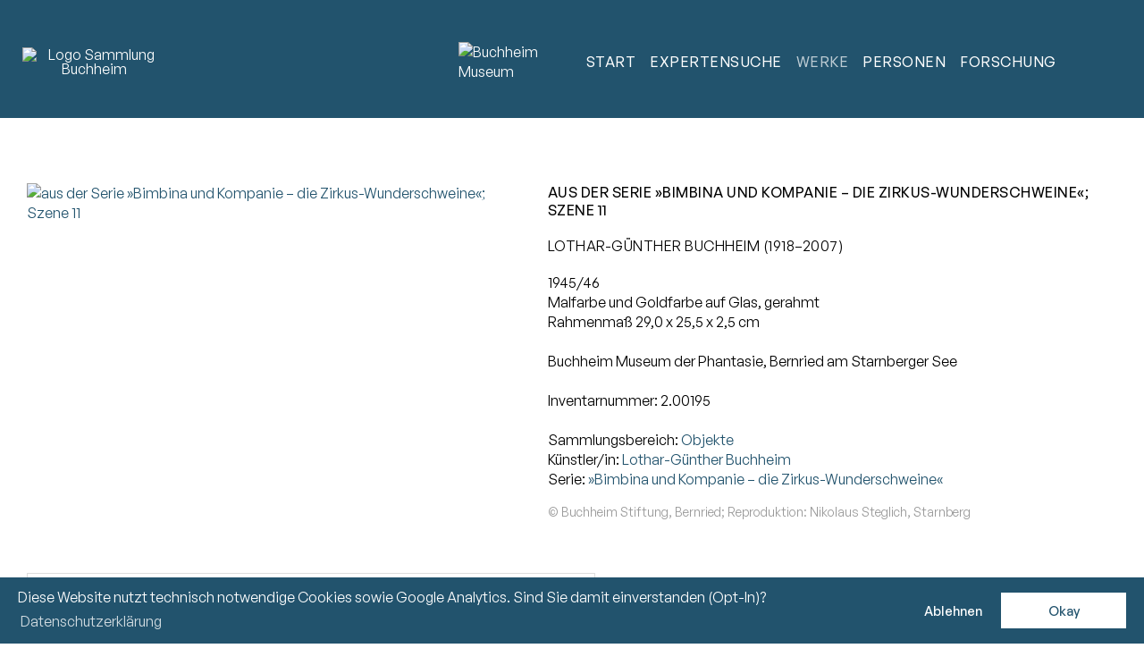

--- FILE ---
content_type: text/html; charset=UTF-8
request_url: https://sammlung.buchheimmuseum.de/werk/2.00195
body_size: 4251
content:
<!DOCTYPE html>
<html lang="de">
	<head>		<meta charset="UTF-8">
		<title>aus der Serie »Bimbina und Kompanie – die Zirkus-Wunderschweine«; Szene 11 | Sammlung Online | Buchheim Museum</title>
<meta name="description" content="Lothar-Günther Buchheim" />
<meta name="keywords" content="2.00195" />
  
		 
			<meta name="author" content="Buchheim Museum"> 
			<meta property="og:title" content="aus der Serie »Bimbina und Kompanie – die Zirkus-Wunderschweine«; Szene 11">
			<meta property="og:description" content="Lothar-Günther Buchheim">	
			<meta property="og:type" content="website">
						<meta name="robots" content="index, follow"> 
			<meta name="viewport" content="width=device-width, initial-scale=1.0, maximum-scale=2.0, user-scalable=yes">	
			<link rel="shortcut icon" href="/favicon.ico" /> 
			<link rel="stylesheet" type="text/css" href="/css/styles-2025-06-09.css" />
<link rel="stylesheet" type="text/css" href="/css/styles-navi-2025-10-15.css" />
<link rel="stylesheet" type="text/css" href="/css/themify-icons-2023-03-25.css" />
<link rel="stylesheet" type="text/css" href="/css/data-balloon.css" />
<link rel="stylesheet" type="text/css" href="/css/cookieconsent.min.css" />
			  
	<link rel="stylesheet" type="text/css" href="/css/styles-werk-object-2025-04-26.css" />
<link rel="stylesheet" type="text/css" href="/css/styles-tabs-2024-10.css" />
<link rel="stylesheet" type="text/css" href="/css/simplelightbox.css" />
 
	</head>

	<body>   
			<a href="#content" class="skip-link">Zum Inhalt springen</a>		
		
		<div id="wrapper">

								<header id="header">
						<div class="header-wrapper">
															<div id="header-name"><a href="/"><img width="160" height="82" src="/img/layout/logo-white.png" alt="Logo Sammlung Buchheim"/></a></div>
														<div id="header-logo"><a href="https://www.buchheimmuseum.de" data-balloon="Zur Website des Buchheim Museums" data-balloon-pos="down"><img src="/img/layout/phoenix-weiss.png" width="250" height="200" alt="Buchheim Museum"/></a></div>
							<button id="navi-button" aria-label="Menu" class="ti ti-menu"></button>
						</div>
						<nav id="navi">
							
<ul>
		<li id="id2"><a href="/" title="">Start</a>
			</li>  
	<li id="id102"><a href="/suche/" title="">Expertensuche</a>
					<ul id="ul102">	<li id="id103"><a href="/suche/" title="">Sammlungsobjekte</a>
			</li>  
	<li id="id104"><a href="/suche/negative-diapositive/" title="">Negative &amp; Diapositive</a>
			</li>  
</ul>
			</li>  
	<li id="id3"><a href="/werk/" title="" class="current">Werke</a>
					<ul id="ul3" class="current">	<li id="id94"><a href="/werk/" title="">Galerie</a>
			</li>  
	<li id="id7"><a href="/mappen/" title="">Mappen</a>
			</li>  
	<li id="id8"><a href="/serien/" title="">Serien</a>
			</li>  
	<li id="id89"><a href="/publikationen/" title="">Publikationen</a>
			</li>  
	<li id="id106"><a href="/negativ-dia-filme/" title="">Negativ- &amp; Diafilme</a>
			</li>  
	<li id="id91"><a href="/rubrik/" title="">Rubrik</a>
			</li>  
	<li id="id101"><a href="/sujets/" title="">Sujet</a>
			</li>  
	<li id="id58"><a href="/bereich/" title="">Sammlungsbereich</a>
			</li>  
	<li id="id92"><a href="/ausstellungsort/" title="">Ausstellungsort</a>
			</li>  
</ul>
			</li>
	<li id="id6"><a href="/kuenstler/" title="">Personen</a>
					<ul id="ul6">	<li id="id95"><a href="/kuenstler/" title="">Künstlerinnen &amp; Künstler</a>
			</li>  
	<li id="id98"><a href="/modelle-portraetierte/" title="">Modelle &amp; Porträtierte</a>
			</li>  
	<li id="id96"><a href="/druckereien-verlage/" title="">Druckereien &amp; Verlage</a>
			</li>  
	<li id="id97"><a href="/sammlungen-kunsthandel/" title="">Sammlungen &amp; Kunsthandel</a>
			</li>  
</ul>
			</li>  
	<li id="id35"><a href="/forschung/" title="">Forschung</a>
					<ul id="ul35">	<li id="id36"><a href="/forschung/" title="">Gegenstand</a>
			</li>  
	<li id="id108"><a href="/forschung/provenienz.php" title="">Provenienz</a>
			</li>  
	<li id="id37"><a href="/forschung/projekte.php" title="">Projekte</a>
			</li>  
	<li id="id99"><a href="/forschung/provenienz-gemaelde.php" title="">- Gemälde</a>
			</li>  
	<li id="id100"><a href="/forschung/provenienz-dix-pechstein.php" title="">- Dix &amp; Pechstein</a>
			</li>  
	<li id="id107"><a href="/forschung/provenienz-bruecke.php" title="">- Zeichnungen &amp; Aquarelle »Brücke«</a>
			</li>  
	<li id="id38"><a href="/forschung/autorinnen.php" title="">Autorinnen &amp; Autoren</a>
			</li>  
	<li id="id93"><a href="/forschung/datenbanknutzung.php" title="">Datenbanknutzung</a>
			</li>  
</ul>
			</li>  
</ul>						</nav>
					</header>
				
			<main id="content" tabindex="-1">
				  

	<div class="content-wrapper werk">

		
				<div class="werk-wrapper">

												<div class="werk-img">
								<div class="werkbild gallery icon-container">
									<a href="/_thumbnails_/3/1543_2.00195.jpg"><img src="/_thumbnails_/9/1543_2.00195.jpg" alt="aus der Serie »Bimbina und Kompanie – die Zirkus-Wunderschweine«; Szene 11" title="© Buchheim Stiftung, Bernried; Reproduktion: Nikolaus Steglich, Starnberg" width="377" height="450"><span class="ti ti-zoom-in"></span></a>								
											
								</div>
							</div>
							

					<div class="werk-info">

						<h1>aus der Serie »Bimbina und Kompanie – die Zirkus-Wunderschweine«; Szene 11</h1>

						<h2>Lothar-Günther Buchheim (1918–2007)						</h2>

						<p>1945/46</p><p>Malfarbe und Goldfarbe auf Glas, gerahmt</p><p>Rahmenmaß 29,0 x 25,5 x 2,5 cm</p><p><br>Buchheim Museum der Phantasie, Bernried am Starnberger See</p>							<p><br>Inventarnummer: 2.00195							</p>
						<p class="no-display">Malerei, Hinterglasmalerei</p>								<p><br>Sammlungsbereich:
																			<a href="/bereich/objekte">Objekte</a>								</p>
															<p>Künstler/in: 
																			<a href="/kuenstler/buchheim-lothar-guenther">Lothar-Günther Buchheim</a>								</p>
															<p>Serie:
																			<a href="/serien/bimbina-und-kompanie-die-zirkus-wunderschweine">»Bimbina und Kompanie – die Zirkus-Wunderschweine«</a>								</p>
														<p class="grey"><br>
								© Buchheim Stiftung, Bernried; Reproduktion: Nikolaus Steglich, Starnberg<br>
										
							</p>
						
					</div>

				</div>

				
<div id="tabs-wrapper">

	<input class="state" type="radio" title="tab-one" name="tabs-state" id="tab-one" checked /><input class="state" type="radio" title="tab-three" name="tabs-state" id="tab-three"  />
<div class="flex-tabs tabs">

	<label for="tab-one" id="tab-one-label" class="tab icon-container"><span class="ti ti-align-left"></span> &#160; Beschreibung</label><label for="tab-three" id="tab-three-label" class="tab icon-container"><span class="ti ti-archive"></span> &#160; Erwerb</label>		<div id="tab-one-panel" class="panel active">
			<h2>Beschreibung</h2>	
			Bimbina muß sich nun schonen,<br/>
Drum macht Bimbinus die Sensationen.<br/>
Er nimmt seine beiden Kinder gleich mit,<br/>
Den nächsten Akt, den bau'n sie zu dritt.<br/>
Bimbino und Bimbinei, die Kleinen,<br/>
Bekommen Angst und wollen weinen,<br/>
Sie hängen gar so hoch in der Luft.<br/>
Aber Bambina sieht es und ruft:<br/>
Habt keine Angst, ihr fallt ja nicht runter,<br/>
Zur Vorsicht leg ich euch Kissen unter.<br/>
Da werden sie mutig und können's bald schön,<br/>
Wie's hier auf dem Bildchen ist zu seh'n.<br/>
<br/>
[Fortsetzung Szene 12]<br/>
gereimt von Ellen Deckart um 1945<br/>
<br/>
24.02.2020		</div>
			<div id="tab-three-panel" class="panel ">
			<h2>Erwerb</h2>
			seit 08.03.2014: Buchheim Stiftung, Feldafing/Bernried, erworben im Erbgang von Diethild Buchheim (1922–2014), Feldafing					<br><br>
												<a href="/sammlungen-kunsthandel/sammlung-buchheim-32632">Sammlung Buchheim</a><br>
								</div>
	
</div>

</div>
				<div id="vkwerk">
									</div>
				<div class="clear-float"></div>

			 

			
	</div>

			</main>

								<footer id="footer">
						<ul>
							<li>2026 &#169; <a href="https://www.buchheimmuseum.de/stiftung/">Buchheim Stiftung</a></li>
							<li><a href="/forschung/datenschutz.php">Datenschutz</a></li>
							<li><a href="/forschung/barrierefreiheit.php">Barrierefreiheit</a></li>
							<li><a href="/forschung/impressum.php">Impressum</a></li>
							<li><a href="https://www.buchheimmuseum.de">Buchheim Museum</a></li>
						</ul>
					</footer>
					

		</div>

			
			<script src="/js/jquery.min.js"></script>
			<script src="/js/jquery.buchheim.js"></script>
			  
	<script src="/js/simple-lightbox.js"></script>
	<script>
		$(function(){
			var $gallery = $('.gallery a').simpleLightbox();

			$gallery.on('show.simplelightbox', function(){
				console.log('Requested for showing');
			})
				.on('shown.simplelightbox', function(){
				console.log('Shown');
			})
				.on('close.simplelightbox', function(){
				console.log('Requested for closing');
			})
				.on('closed.simplelightbox', function(){
				console.log('Closed');
			})
				.on('change.simplelightbox', function(){
				console.log('Requested for change');
			})
				.on('next.simplelightbox', function(){
				console.log('Requested for next');
			})
				.on('prev.simplelightbox', function(){
				console.log('Requested for prev');
			})
				.on('nextImageLoaded.simplelightbox', function(){
				console.log('Next image loaded');
			})
				.on('prevImageLoaded.simplelightbox', function(){
				console.log('Prev image loaded');
			})
				.on('changed.simplelightbox', function(){
				console.log('Image changed');
			})
				.on('nextDone.simplelightbox', function(){
				console.log('Image changed to next');
			})
				.on('prevDone.simplelightbox', function(){
				console.log('Image changed to prev');
			})
				.on('error.simplelightbox', function(e){
				console.log('No image found, go to the next/prev');
				console.log(e);
			});
		});
	</script>

	<script>
		// Überprüfen, ob der Container "vkwerke" vorhanden ist
		if (document.getElementById("vkwerk")) {
			// Überprüfen, ob ein Container mit der ID "galerie1" oder "galerie2" vorhanden ist
			if (document.getElementById("galerie1") || document.getElementById("galerie2")) {
				// Hr-Element generieren und vor der Headline einfügen
				var hr = document.createElement("hr");
				document.getElementById("vkwerk").insertBefore(hr, document.getElementById("vkwerk").firstChild);

				// Headline für Verknüpfte Werke als H1-Element generieren
				var headline = document.createElement("h2");
				var text = document.createTextNode("Verknüpfte Werke");
				headline.appendChild(text);

				// Überprüfen, ob der Container "galerie1" vorhanden ist und die Headline am Anfang des Containers "vkwerke" einfügen
				if (document.getElementById("galerie1")) {
					document.getElementById("vkwerk").insertBefore(headline, document.getElementById("galerie1"));
				} 
				// Überprüfen, ob der Container "galerie2" vorhanden ist und die Headline am Anfang des Containers "vkwerke" einfügen, falls "galerie1" nicht vorhanden ist
				else if (document.getElementById("galerie2")) {
					document.getElementById("vkwerk").insertBefore(headline, document.getElementById("galerie2"));
				}
			}
		}
	</script>

			
			<script>
				window.onload = function() {
					document.addEventListener("contextmenu", function(e){
						e.preventDefault();
					}, false);
					document.addEventListener("keydown", function(e) {
						//document.onkeydown = function(e) {
						// "I" key
						if (e.ctrlKey && e.shiftKey && e.keyCode == 73) {
							disabledEvent(e);
						}
						// "J" key
						if (e.ctrlKey && e.shiftKey && e.keyCode == 74) {
							disabledEvent(e);
						}
						// "S" key + macOS
						if (e.keyCode == 83 && (navigator.platform.match("Mac") ? e.metaKey : e.ctrlKey)) {
							disabledEvent(e);
						}
						// "U" key
						if (e.ctrlKey && e.keyCode == 85) {
							disabledEvent(e);
						}
						// "F12" key
						if (event.keyCode == 123) {
							disabledEvent(e);
						}
					}, false);
					function disabledEvent(e){
						if (e.stopPropagation){
							e.stopPropagation();
						} else if (window.event){
							window.event.cancelBubble = true;
						}
						e.preventDefault();
						return false;
					}
				};
			</script>

			
			<script src="/js/cookieconsent.min.js"></script>
			<script>
				function loadGA4onConsent() {
					const gtagScript = document.createElement("script");
					gtagScript.async = true;
					gtagScript.src = "https://www.googletagmanager.com/gtag/js?id=G-B7LQ06HXZQ";
					document.head.appendChild(gtagScript);

					window.dataLayer = window.dataLayer || [];
					function gtag() {
						dataLayer.push(arguments);
					}
					gtag('js', new Date());
					gtag('config', 'G-B7LQ06HXZQ', { 'anonymize_ip': true });
				}

				function userAllowedCookies() {
					return document.cookie.split(';').some(item => item.trim().startsWith('cookieconsent_status=allow'));
				}

				function userDoNotTrackEnabled() {
					return navigator.doNotTrack == 1 || navigator.doNotTrack == "yes" || window.doNotTrack == 1 || navigator.msDoNotTrack == 1;
				}

				if (userAllowedCookies() && !userDoNotTrackEnabled()) {
					loadGA4onConsent();
				}

				window.addEventListener("load", function () {
					window.cookieconsent.initialise({
						"palette": {
							"popup": {
								"background": "#22536D",
								"text": "#ffffff"
							},
							"button": {
								"background": "#ffffff",
								"text": "#22536D"
							}
						},
						"theme": "classic",
						"type": "opt-in",
						"content": {
							"message": "Diese Website nutzt technisch notwendige Cookies sowie Google Analytics. Sind Sie damit einverstanden (Opt-In)?",
							"dismiss": "Ablehnen",
							"allow": "Okay",
							"link": "Datenschutzerklärung",
							"href": "/projekt/datenschutz.php"
						},
						onStatusChange: function (status, chosenBefore) {
							if (this.options.type == 'opt-in' && this.hasConsented()) {
								loadGA4onConsent();
							}
						}
					})
				});
			</script>

		</body>

</html>

--- FILE ---
content_type: text/css
request_url: https://sammlung.buchheimmuseum.de/css/styles-2025-06-09.css
body_size: 2869
content:
@charset "UTF-8";

/* Fonts */

@font-face {
	font-family: 'GeneralSans-Variable';
	src: url('/fonts/GeneralSans-Variable.woff2') format('woff2'),
		url('/fonts/GeneralSans-Variable.woff') format('woff'),
		url('/fonts/GeneralSans-Variable.ttf') format('truetype');
	font-weight: 200 700;
	font-display: swap;
	font-style: normal;
}
@font-face {
	font-family: 'GeneralSans-VariableItalic';
	src: url('/fonts/GeneralSans-VariableItalic.woff2') format('woff2'),
		url('/fonts/GeneralSans-VariableItalic.woff') format('woff'),
		url('/fonts/GeneralSans-VariableItalic.ttf') format('truetype');
	font-weight: 200 700;
	font-display: swap;
	font-style: italic;
}

/* Reset */

html, body, span, div, object, iframe, h1, h2, h3, h4, h5, h6, p, blockquote, pre, a, abbr,
acronym, address, big, cite, code, del, dfn, em, img, ins, kbd, q, s, samp,
small, strike, strong, sub, sup, tt, var, b, u, i, center, dl, dt, dd, ol, ul, li, fieldset,
form, label, legend, table, caption, tbody, tfoot, thead, tr, th, td, article, aside,
canvas, details, embed, figure, figcaption, footer, header, hgroup, menu, nav,
section, summary, time, mark, audio, video {
	margin: 0;
	padding: 0;
	border: 0;
	font-size: 100.5%;
	font: inherit;
	vertical-align: baseline;	
}

/* Skip to content */

.skip-link {
	position: absolute;
	top: -40px;
	left: 0;
	color: var(--main-color);
	padding: 5px;
	z-index: 9999;
}
.skip-link:focus {
	top: 0;
	outline: 2px solid var(--main-color)
}

/* HTML5 display-role reset for older browsers */

article, aside, details, figcaption, figure, footer, header, hgroup, menu, nav, section, main {display: block;}

/* Boxsizing */

* {
	-webkit-box-sizing: border-box;
	-moz-box-sizing: border-box;
	box-sizing: border-box;
	*behaviour: url(/css/boxsizing.htc);  
}

/* Root Colors */

:root {--main-color: #22536D; /* Cello */}

/* Highlighting */

::selection {color: #fff; background: #22536D;}

/* Basic Styles */

body {
	font-size: 1rem;
	line-height: 140%;
	min-height: 100vh;
	color: #000;
	background: #fff;
	-webkit-font-smoothing: antialiased;
	-moz-osx-font-smoothing: grayscale;	
	-webkit-animation-name: FadeIn;
	-webkit-animation-timing-function: ease-in-out;
	-webkit-animation-duration: 500ms;  
	-moz-animation-name: FadeIn;
	-moz-animation-timing-function: ease-in-out;
	-moz-animation-duration: 500ms;
	font-family:'GeneralSans-Variable';
	font-weight: 400;
}	

h1, h2, h3, summary {	
	font-weight: 470;	
	margin: 0 0 20px 0;
	padding: 0;
	line-height: 130%;
	font-size: 1rem;	
}

h1 {
	font-size: 1.2rem;
	text-transform: uppercase;
	letter-spacing: .5px;
}

h2 {
	font-size: 1rem;
	text-transform: uppercase;
	hyphens: auto;
	letter-spacing: .5px;	
}

h3 {
	font-size: 1rem;
	color: #999;
	text-transform: uppercase;
	hyphens: auto;
	letter-spacing: .5px;	
}

p {
	font-size: 1rem;
	margin: 0 0 1.4rem 0;
}

a, a:link, a:visited {
	color: #22536D;
	text-decoration: none;
}
a:hover, a:active {
	color: #22536D;
	text-decoration: underline;
}
a:focus {border: 0; -moz-outline: 0; outline: 0;}

img {max-width: 100%; height: auto; border: 0;}
strong, b {font-weight: 500;}
i, em {font-family:'GeneralSans-VariableItalic'; font-weight: 400;}

.bu, .grey {color: #999; font-size: 0.87rem;line-height: 125%;}
.red {color: #af1d47}
.yellow {background: yellow; padding: 5px; display: inline-block; font-weight: bold;}
.no-display {display: none;}

.sr-only {
  position: absolute;
  width: 1px;
  height: 1px;
  padding: 0;
  margin: -1px;
  overflow: hidden;
  clip: rect(0,0,0,0);
  white-space: nowrap;
  border: 0;
}


.copyright {color: #999; font-size: 0.87rem; line-height: 125%; max-width: 400px;}

a.more {
	font-weight: 500 !important;
	color: #22536D;
	text-transform: uppercase;
	position: relative;
	letter-spacing: 1px;
	font-size: 0.9rem;
	transition: all .2s ease-in-out;	
}

a.more:hover {
	color: #22536D;
	text-decoration: underline;
}

hr {
	border: 0;
	border-top: 1px solid #ddd;
	background: #ddd;
	height: 1px;
	clear: both;
	margin: 30px 0;
}

#loadMore, .loadMore, .gridzyLoadMoreButton {
	background: #22536D;
	color: #fff;
	padding: 10px;
	border: 0;
	cursor: pointer;
	text-transform: uppercase;
	font-size: 1rem;
	letter-spacing: 1px;
}

#loadMore:hover, .gridzyLoadMoreButton:hover {
	opacity: .8;
}

/* Layout */

#wrapper {
	margin: 0 auto;
	position: relative;
	width: 100%;
}

/* Header */

#header {
	width: 100%;
	display: block;
	position: relative;
	background: #22536D;	
	color: #fff;
}

#header a {
	color: #fff;	
}

#header a:hover {
	opacity: 0.8;
	text-decoration: none;
}

.header-wrapper {
	width: 100%;
	display: flex;
	justify-content: space-between;
	align-items: center;
	padding: 15px 10px 15px 0;	
}

#header-name {
	line-height: 100%;
	text-align: center;	
}

#header-name a {
	display: block;
	margin: 0;
	padding: 10px;
	transition: all .3s;
	width: 140px;	
}

#header-name img {
	width: 120px;
	height: auto;
}

.sm {
	font-size: 1.66rem;
	line-height: 100%;
	text-align: center;
	font-weight: 350;
	display: inline-block;
	padding: 0;
	margin: 0 0 3px 0;	
}

.mu {
	font-size: 2.22rem;
	font-weight: 350;
	display: inline-block;
	padding: 0;	
	margin: 2px 0 0 0;
}

#header-logo {
	width: 120px;
	padding: 10px 15px;
}

#header-logo img:hover  {
	transform: rotate(360deg);
	transition: 1s ease-in-out;	
}

/* Content */

#content {
	margin: 60px 0;
	padding: 0 15px;
	background: #fff;
}

#content ul {
	margin: 0 0 1rem 1rem;
}

.content-wrapper {
	margin: 0 auto;
	width: 100%;	
}

.content-text {
	position: relative;
}

/* Liste */

.list {
	list-style: none;
	margin: 0 !important;	
	width: 100%;	
}

.list li {
	margin: 0 0 0.7rem 0;
}

/* Akkordion */

#akkordion-wrapper {
	margin: 30px 0;
	padding: 30px 0 0 0;	
	border-top: 1px solid #ddd;
}

details {
	margin: 0 0 30px 0;
}

details > summary {
	position: relative;
	text-transform: uppercase;
	list-style: none;
	outline: none;	
	cursor: pointer;
}	

details > summary::marker,
details > summary::-webkit-details-marker {
	display:none;
	color: transparent;
	opacity: 0;
}

details > summary:focus {
	outline: none;
	-moz-outline: none;	
}

details >summary span {
	margin-left: 15px;
	position: absolute;
	top: -1px;
}	

details[open] > summary {
	color: #22536D;
}

details[open] > div {
	animation-name: slideDown;
	animation-duration: .2s;
	animation-fill-mode: forwards;
}

@keyframes slideDown {
	from {
		opacity: 0;
		height: 0;
		padding: 0;
	}

	to {
		opacity: 1;
		height: auto;
		padding: 0 0 0 32px;
	}
}

/* Search */

#search {
	width: 100%;
	margin: 0;	
	padding: 0;
}

.search-form-wrapper {
	display: flex;
	flex-direction: column;
	width: 100%;
	margin: 0;	
}

#ajaxSearch {
	display: block;
	width: 100%;
	margin: 0;
	padding: 6px 8px;
	color: #000;
	border: 1px solid #ddd;
	border-radius: 0;
	font-size: 1rem;
	font-weight: 400;
	background: #f6f6f6;	
}

#ajaxSearch:focus {
	color: #000;
	background: #fff;
	-moz-outline:0;	
	outline: 0;
}

.search-button {
	display: inline-block;
	width: 100%;		
	margin: 10px 0 0 0;
	text-align: center;
	padding: 7px 20px;
	background: #22536D;
	color: #fff;
	border: 0;
	font-size: 1rem;
	font-weight: 400;
	text-transform: uppercase;
	letter-spacing: 1px;
	cursor: pointer;
}

.search-button:hover {
	opacity: 0.8;
}

/* Navigation */

#menu-footer {
	border-top: 1px solid #ddd;
	border-bottom: 1px solid #ddd;	
	padding: 30px 15px;
	margin: 30px auto;
}	

#menu-footer ul {
	list-style: none;
	margin: 0;
}	

#menu-footer ul li {
	margin: 0 0 1rem 0;
}	

/* Footer */

#footer {
	border-top: 1px solid #ddd;	
	padding: 30px 15px;
	margin: 30px auto;
}	

#footer ul {
	margin: 1rem 0;
	list-style: none;
}	

#footer ul li {
	width: 100%;
	margin: 0 0 1rem 0;
}	

#footer a {
	text-decoration: none;
	color: #000;
}

#footer a:hover {
	text-decoration: none;
	color: #22536D;
}

/* Top */

.cd-top {
	display: inline-block;
	height: 50px;
	width: 50px;
	position: fixed;
	bottom: 15px;
	right: 15px;
	z-index: 10;
	box-shadow: 0 0 10px rgba(0, 0, 0, 0.05);
	/* image replacement properties */
	overflow: hidden;
	text-indent: 100%;
	white-space: nowrap;
	background: #22536D url(/img/layout/cd-top-arrow.svg) no-repeat center 50%;
	visibility: hidden;
	opacity: 0;
	-webkit-transition: opacity .3s 0s, visibility 0s .3s;
	-moz-transition: opacity .3s 0s, visibility 0s .3s;
	transition: opacity .3s 0s, visibility 0s .3s;
}

.cd-top.cd-is-visible, .cd-top.cd-fade-out, .no-touch .cd-top:hover {
	-webkit-transition: opacity .3s 0s, visibility 0s 0s;
	-moz-transition: opacity .3s 0s, visibility 0s 0s;
	transition: opacity .3s 0s, visibility 0s 0s;
}
.cd-top.cd-is-visible {
	/* the button becomes visible */
	visibility: visible;
	opacity: 0.5;
}
.cd-top.cd-fade-out {
	/* if the user keeps scrolling down, the button is out of focus and becomes less visible */
	opacity: 0.5;
}
.no-touch .cd-top:hover, .cd-top:hover {
	transition: all .2s ease-in-out;
	opacity: 1;
}		

/* Fade in - on the end */

@-webkit-keyframes FadeIn {0% {opacity:0;} 100% {opacity:1;}}
@-moz-keyframes FadeIn {0% {opacity:0;} 100% {opacity:1;}}
@keyframes FadeIn {0% {opacity:0;} 100% {opacity:1;}}

/* Screen */

@media only screen and (min-width: 768px) {	

	.only-mobile {display: none;}	

	/* Layout */

	#wrapper {max-width: 1480px;}

	h1 {font-size: 1.4rem;}

	/* Header */

	#header {
		position: fixed;
		top: 0;
		left: 0;
		padding: 20px 60px 15px 15px;
		height: 133px;
		z-index: 10000;
		display: flex;	
		justify-content: center;
		align-items: center;
		border-bottom: 1px solid #fff;
	}

	.header-wrapper {
		max-width: 725px;
		padding: 0;	
	}

	#header-name a {
		width: 180px;	
	}

	#header-name img {
		width: 160px;
		height: auto;
	}


	#header-logo {
		opacity: 0;
	}

	/* Content */

	#content {
		margin: 190px auto 0 auto;	
		padding: 0 30px;
		min-height: 400px;
	}

	.text {
		width: 100%;
		max-width: 800px;
		margin: 0 auto;
	}

	.text h2 {
		margin: 1.5rem 0 1rem 0 !important;
	}

	.text p {
		margin: 0 0 1rem 0;
	}

	/* Search */

	.search-form-wrapper {
		justify-content: center;
		flex-direction: row;
	}

	#ajaxSearch {
		min-width: 600px;
		max-width: 700px;
	}

	.search-button {
		margin: 0 0 0 10px;
		width: auto;	
	}

	/* Navigation */

	#menu-footer{
		margin: 30px;
	}		

	#menu-footer ul {
		display: flex;
		justify-content: center;
		margin: 0;
	}		

	#menu-footer ul li {
		margin: 0 0.5rem;
	}		

	/* Footer */

	#footer {
		width: 100%;
		width: calc(100% - 60px);
		padding: 1rem 30px;
		text-align: center;
		margin: 60px auto 100px auto;
	}

	#footer ul {
		width: auto;
		display: flex;
		justify-content: center;
	}	

	#footer ul li {
		width: auto;
		margin: 0 0.5rem;
	}	

}

@media only screen and (min-width: 1100px) {	

	#header-logo {
		opacity: 1;
	}

}




--- FILE ---
content_type: text/css
request_url: https://sammlung.buchheimmuseum.de/css/themify-icons-2023-03-25.css
body_size: 316
content:
@font-face {
	font-family: 'themify';
	src:url('/fonts/themify.eot?-fvbane');
	src:url('/fonts/themify.eot?#iefix-fvbane') format('embedded-opentype'),
		url('/fonts/themify.woff?-fvbane') format('woff'),
		url('/fonts/themify.ttf?-fvbane') format('truetype'),
		url('/fonts/themify.svg?-fvbane#themify') format('svg');
	font-weight: normal;
	font-style: normal;
	font-display: swap;	
}

[class^="ti-"], [class*=" ti-"] {
	font-family: 'themify';
	speak: none;
	font-style: normal;
	font-weight: normal;
	font-variant: normal;
	text-transform: none;
	line-height: 1;

	/* Better Font Rendering =========== */
	-webkit-font-smoothing: antialiased;
	-moz-osx-font-smoothing: grayscale;
}

.ti-zoom-in:before {content: "\e611";}
.ti-layers:before {content: "\e62f";}
.ti-align-left:before {content: "\e6c2";}
.ti-pencil-alt:before {content: "\e61d";}
.ti-archive:before {content: "\e6bf";}
.ti-eye:before {content: "\e63d";}
.ti-book:before {content: "\e6b7";}
.ti-angle-down:before {content: "\e64b";}
.ti-menu:before {content: "\e68e";}
.ti-close:before {content: "\e646";}
.ti-download:before {content: "\e6a7";}
.ti-window:before {content: "\e6c9";}
.ti-angle-double-right:before {content: "\e661";}
.ti-angle-double-left:before {content: "\e662";}